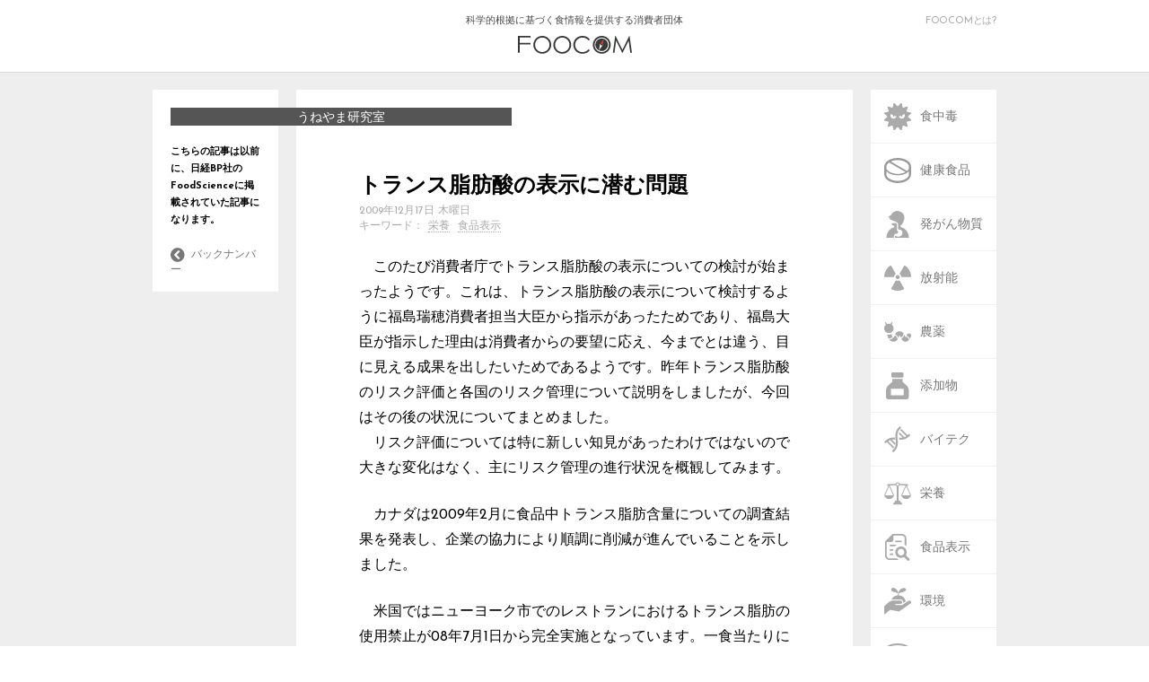

--- FILE ---
content_type: text/html; charset=UTF-8
request_url: https://foocom.net/fs/uneyama/2547/
body_size: 41063
content:
<!DOCTYPE html>
<html lang="ja">
<head>
  <meta charset=UTF-8>
  <meta name="viewport" content="width=device-width">
  <link rel="stylesheet" type="text/css" href="https://foocom.net/wp-content/themes/foocom2021/css/cssreset-min.css">
  <link rel="icon" href="https://foocom.net/wp-content/themes/foocom2021/img/favicon.svg" type="image/svg+xml">
  <link href="https://fonts.googleapis.com/css?family=Josefin+Sans:400,700" rel="stylesheet">
  <link href="https://netdna.bootstrapcdn.com/font-awesome/4.2.0/css/font-awesome.css" rel="stylesheet">
  <link rel="stylesheet" type="text/css" href="https://foocom.net/wp-content/themes/foocom2021/css/fontello.css">
  <link rel="stylesheet" href="https://foocom.net/wp-content/themes/foocom2021/style.css?20250226-2300">
  <!-- <link rel="stylesheet" href="https://foocom.net/wp-content/themes/foocom2021/css/single.css"> -->
  <link rel="stylesheet" href="https://use.fontawesome.com/releases/v5.2.0/css/all.css" integrity="sha384-hWVjflwFxL6sNzntih27bfxkr27PmbbK/iSvJ+a4+0owXq79v+lsFkW54bOGbiDQ" crossorigin="anonymous">
  <script src="https://ajax.googleapis.com/ajax/libs/jquery/2.2.0/jquery.min.js"></script>
  <script>
    jQuery(function ($) {
      $("img, .wp-caption").removeAttr("width height");
    });
  </script>
  <script type="text/javascript">
    $(function() {
      if (window.matchMedia( '(max-width: 480px)' ).matches) {　//切り替える画面サイズ
      $(function() {
      var spMenu = $('.nav-sp');
      spMenu.hide();
      //スクロールが100に達したらボタン表示
      $(window).scroll(function () {
          if ($(this).scrollTop() > 100) {
              spMenu.fadeIn();
          } else {
              spMenu.fadeOut();
          }
      });
      });
      } else {};
      });
    </script>
  <title>トランス脂肪酸の表示に潜む問題 &#8211; FOOCOM.NET</title>
<meta name='robots' content='max-image-preview:large' />
<script type="text/javascript" id="wpp-js" src="https://foocom.net/wp-content/plugins/wordpress-popular-posts/assets/js/wpp.min.js?ver=7.3.6" data-sampling="0" data-sampling-rate="100" data-api-url="https://foocom.net/wp-json/wordpress-popular-posts" data-post-id="2547" data-token="f6fd2f08f5" data-lang="0" data-debug="0"></script>
<link rel="alternate" type="application/rss+xml" title="FOOCOM.NET &raquo; トランス脂肪酸の表示に潜む問題 のコメントのフィード" href="https://foocom.net/fs/uneyama/2547/feed/" />
<script type="text/javascript">
/* <![CDATA[ */
window._wpemojiSettings = {"baseUrl":"https:\/\/s.w.org\/images\/core\/emoji\/16.0.1\/72x72\/","ext":".png","svgUrl":"https:\/\/s.w.org\/images\/core\/emoji\/16.0.1\/svg\/","svgExt":".svg","source":{"concatemoji":"https:\/\/foocom.net\/wp-includes\/js\/wp-emoji-release.min.js?ver=6.8.3"}};
/*! This file is auto-generated */
!function(s,n){var o,i,e;function c(e){try{var t={supportTests:e,timestamp:(new Date).valueOf()};sessionStorage.setItem(o,JSON.stringify(t))}catch(e){}}function p(e,t,n){e.clearRect(0,0,e.canvas.width,e.canvas.height),e.fillText(t,0,0);var t=new Uint32Array(e.getImageData(0,0,e.canvas.width,e.canvas.height).data),a=(e.clearRect(0,0,e.canvas.width,e.canvas.height),e.fillText(n,0,0),new Uint32Array(e.getImageData(0,0,e.canvas.width,e.canvas.height).data));return t.every(function(e,t){return e===a[t]})}function u(e,t){e.clearRect(0,0,e.canvas.width,e.canvas.height),e.fillText(t,0,0);for(var n=e.getImageData(16,16,1,1),a=0;a<n.data.length;a++)if(0!==n.data[a])return!1;return!0}function f(e,t,n,a){switch(t){case"flag":return n(e,"\ud83c\udff3\ufe0f\u200d\u26a7\ufe0f","\ud83c\udff3\ufe0f\u200b\u26a7\ufe0f")?!1:!n(e,"\ud83c\udde8\ud83c\uddf6","\ud83c\udde8\u200b\ud83c\uddf6")&&!n(e,"\ud83c\udff4\udb40\udc67\udb40\udc62\udb40\udc65\udb40\udc6e\udb40\udc67\udb40\udc7f","\ud83c\udff4\u200b\udb40\udc67\u200b\udb40\udc62\u200b\udb40\udc65\u200b\udb40\udc6e\u200b\udb40\udc67\u200b\udb40\udc7f");case"emoji":return!a(e,"\ud83e\udedf")}return!1}function g(e,t,n,a){var r="undefined"!=typeof WorkerGlobalScope&&self instanceof WorkerGlobalScope?new OffscreenCanvas(300,150):s.createElement("canvas"),o=r.getContext("2d",{willReadFrequently:!0}),i=(o.textBaseline="top",o.font="600 32px Arial",{});return e.forEach(function(e){i[e]=t(o,e,n,a)}),i}function t(e){var t=s.createElement("script");t.src=e,t.defer=!0,s.head.appendChild(t)}"undefined"!=typeof Promise&&(o="wpEmojiSettingsSupports",i=["flag","emoji"],n.supports={everything:!0,everythingExceptFlag:!0},e=new Promise(function(e){s.addEventListener("DOMContentLoaded",e,{once:!0})}),new Promise(function(t){var n=function(){try{var e=JSON.parse(sessionStorage.getItem(o));if("object"==typeof e&&"number"==typeof e.timestamp&&(new Date).valueOf()<e.timestamp+604800&&"object"==typeof e.supportTests)return e.supportTests}catch(e){}return null}();if(!n){if("undefined"!=typeof Worker&&"undefined"!=typeof OffscreenCanvas&&"undefined"!=typeof URL&&URL.createObjectURL&&"undefined"!=typeof Blob)try{var e="postMessage("+g.toString()+"("+[JSON.stringify(i),f.toString(),p.toString(),u.toString()].join(",")+"));",a=new Blob([e],{type:"text/javascript"}),r=new Worker(URL.createObjectURL(a),{name:"wpTestEmojiSupports"});return void(r.onmessage=function(e){c(n=e.data),r.terminate(),t(n)})}catch(e){}c(n=g(i,f,p,u))}t(n)}).then(function(e){for(var t in e)n.supports[t]=e[t],n.supports.everything=n.supports.everything&&n.supports[t],"flag"!==t&&(n.supports.everythingExceptFlag=n.supports.everythingExceptFlag&&n.supports[t]);n.supports.everythingExceptFlag=n.supports.everythingExceptFlag&&!n.supports.flag,n.DOMReady=!1,n.readyCallback=function(){n.DOMReady=!0}}).then(function(){return e}).then(function(){var e;n.supports.everything||(n.readyCallback(),(e=n.source||{}).concatemoji?t(e.concatemoji):e.wpemoji&&e.twemoji&&(t(e.twemoji),t(e.wpemoji)))}))}((window,document),window._wpemojiSettings);
/* ]]> */
</script>
<style id='wp-emoji-styles-inline-css' type='text/css'>

	img.wp-smiley, img.emoji {
		display: inline !important;
		border: none !important;
		box-shadow: none !important;
		height: 1em !important;
		width: 1em !important;
		margin: 0 0.07em !important;
		vertical-align: -0.1em !important;
		background: none !important;
		padding: 0 !important;
	}
</style>
<link rel='stylesheet' id='wp-block-library-css' href='https://foocom.net/wp-includes/css/dist/block-library/style.min.css?ver=6.8.3' type='text/css' media='all' />
<style id='classic-theme-styles-inline-css' type='text/css'>
/*! This file is auto-generated */
.wp-block-button__link{color:#fff;background-color:#32373c;border-radius:9999px;box-shadow:none;text-decoration:none;padding:calc(.667em + 2px) calc(1.333em + 2px);font-size:1.125em}.wp-block-file__button{background:#32373c;color:#fff;text-decoration:none}
</style>
<style id='global-styles-inline-css' type='text/css'>
:root{--wp--preset--aspect-ratio--square: 1;--wp--preset--aspect-ratio--4-3: 4/3;--wp--preset--aspect-ratio--3-4: 3/4;--wp--preset--aspect-ratio--3-2: 3/2;--wp--preset--aspect-ratio--2-3: 2/3;--wp--preset--aspect-ratio--16-9: 16/9;--wp--preset--aspect-ratio--9-16: 9/16;--wp--preset--color--black: #000000;--wp--preset--color--cyan-bluish-gray: #abb8c3;--wp--preset--color--white: #ffffff;--wp--preset--color--pale-pink: #f78da7;--wp--preset--color--vivid-red: #cf2e2e;--wp--preset--color--luminous-vivid-orange: #ff6900;--wp--preset--color--luminous-vivid-amber: #fcb900;--wp--preset--color--light-green-cyan: #7bdcb5;--wp--preset--color--vivid-green-cyan: #00d084;--wp--preset--color--pale-cyan-blue: #8ed1fc;--wp--preset--color--vivid-cyan-blue: #0693e3;--wp--preset--color--vivid-purple: #9b51e0;--wp--preset--gradient--vivid-cyan-blue-to-vivid-purple: linear-gradient(135deg,rgba(6,147,227,1) 0%,rgb(155,81,224) 100%);--wp--preset--gradient--light-green-cyan-to-vivid-green-cyan: linear-gradient(135deg,rgb(122,220,180) 0%,rgb(0,208,130) 100%);--wp--preset--gradient--luminous-vivid-amber-to-luminous-vivid-orange: linear-gradient(135deg,rgba(252,185,0,1) 0%,rgba(255,105,0,1) 100%);--wp--preset--gradient--luminous-vivid-orange-to-vivid-red: linear-gradient(135deg,rgba(255,105,0,1) 0%,rgb(207,46,46) 100%);--wp--preset--gradient--very-light-gray-to-cyan-bluish-gray: linear-gradient(135deg,rgb(238,238,238) 0%,rgb(169,184,195) 100%);--wp--preset--gradient--cool-to-warm-spectrum: linear-gradient(135deg,rgb(74,234,220) 0%,rgb(151,120,209) 20%,rgb(207,42,186) 40%,rgb(238,44,130) 60%,rgb(251,105,98) 80%,rgb(254,248,76) 100%);--wp--preset--gradient--blush-light-purple: linear-gradient(135deg,rgb(255,206,236) 0%,rgb(152,150,240) 100%);--wp--preset--gradient--blush-bordeaux: linear-gradient(135deg,rgb(254,205,165) 0%,rgb(254,45,45) 50%,rgb(107,0,62) 100%);--wp--preset--gradient--luminous-dusk: linear-gradient(135deg,rgb(255,203,112) 0%,rgb(199,81,192) 50%,rgb(65,88,208) 100%);--wp--preset--gradient--pale-ocean: linear-gradient(135deg,rgb(255,245,203) 0%,rgb(182,227,212) 50%,rgb(51,167,181) 100%);--wp--preset--gradient--electric-grass: linear-gradient(135deg,rgb(202,248,128) 0%,rgb(113,206,126) 100%);--wp--preset--gradient--midnight: linear-gradient(135deg,rgb(2,3,129) 0%,rgb(40,116,252) 100%);--wp--preset--font-size--small: 13px;--wp--preset--font-size--medium: 20px;--wp--preset--font-size--large: 36px;--wp--preset--font-size--x-large: 42px;--wp--preset--spacing--20: 0.44rem;--wp--preset--spacing--30: 0.67rem;--wp--preset--spacing--40: 1rem;--wp--preset--spacing--50: 1.5rem;--wp--preset--spacing--60: 2.25rem;--wp--preset--spacing--70: 3.38rem;--wp--preset--spacing--80: 5.06rem;--wp--preset--shadow--natural: 6px 6px 9px rgba(0, 0, 0, 0.2);--wp--preset--shadow--deep: 12px 12px 50px rgba(0, 0, 0, 0.4);--wp--preset--shadow--sharp: 6px 6px 0px rgba(0, 0, 0, 0.2);--wp--preset--shadow--outlined: 6px 6px 0px -3px rgba(255, 255, 255, 1), 6px 6px rgba(0, 0, 0, 1);--wp--preset--shadow--crisp: 6px 6px 0px rgba(0, 0, 0, 1);}:where(.is-layout-flex){gap: 0.5em;}:where(.is-layout-grid){gap: 0.5em;}body .is-layout-flex{display: flex;}.is-layout-flex{flex-wrap: wrap;align-items: center;}.is-layout-flex > :is(*, div){margin: 0;}body .is-layout-grid{display: grid;}.is-layout-grid > :is(*, div){margin: 0;}:where(.wp-block-columns.is-layout-flex){gap: 2em;}:where(.wp-block-columns.is-layout-grid){gap: 2em;}:where(.wp-block-post-template.is-layout-flex){gap: 1.25em;}:where(.wp-block-post-template.is-layout-grid){gap: 1.25em;}.has-black-color{color: var(--wp--preset--color--black) !important;}.has-cyan-bluish-gray-color{color: var(--wp--preset--color--cyan-bluish-gray) !important;}.has-white-color{color: var(--wp--preset--color--white) !important;}.has-pale-pink-color{color: var(--wp--preset--color--pale-pink) !important;}.has-vivid-red-color{color: var(--wp--preset--color--vivid-red) !important;}.has-luminous-vivid-orange-color{color: var(--wp--preset--color--luminous-vivid-orange) !important;}.has-luminous-vivid-amber-color{color: var(--wp--preset--color--luminous-vivid-amber) !important;}.has-light-green-cyan-color{color: var(--wp--preset--color--light-green-cyan) !important;}.has-vivid-green-cyan-color{color: var(--wp--preset--color--vivid-green-cyan) !important;}.has-pale-cyan-blue-color{color: var(--wp--preset--color--pale-cyan-blue) !important;}.has-vivid-cyan-blue-color{color: var(--wp--preset--color--vivid-cyan-blue) !important;}.has-vivid-purple-color{color: var(--wp--preset--color--vivid-purple) !important;}.has-black-background-color{background-color: var(--wp--preset--color--black) !important;}.has-cyan-bluish-gray-background-color{background-color: var(--wp--preset--color--cyan-bluish-gray) !important;}.has-white-background-color{background-color: var(--wp--preset--color--white) !important;}.has-pale-pink-background-color{background-color: var(--wp--preset--color--pale-pink) !important;}.has-vivid-red-background-color{background-color: var(--wp--preset--color--vivid-red) !important;}.has-luminous-vivid-orange-background-color{background-color: var(--wp--preset--color--luminous-vivid-orange) !important;}.has-luminous-vivid-amber-background-color{background-color: var(--wp--preset--color--luminous-vivid-amber) !important;}.has-light-green-cyan-background-color{background-color: var(--wp--preset--color--light-green-cyan) !important;}.has-vivid-green-cyan-background-color{background-color: var(--wp--preset--color--vivid-green-cyan) !important;}.has-pale-cyan-blue-background-color{background-color: var(--wp--preset--color--pale-cyan-blue) !important;}.has-vivid-cyan-blue-background-color{background-color: var(--wp--preset--color--vivid-cyan-blue) !important;}.has-vivid-purple-background-color{background-color: var(--wp--preset--color--vivid-purple) !important;}.has-black-border-color{border-color: var(--wp--preset--color--black) !important;}.has-cyan-bluish-gray-border-color{border-color: var(--wp--preset--color--cyan-bluish-gray) !important;}.has-white-border-color{border-color: var(--wp--preset--color--white) !important;}.has-pale-pink-border-color{border-color: var(--wp--preset--color--pale-pink) !important;}.has-vivid-red-border-color{border-color: var(--wp--preset--color--vivid-red) !important;}.has-luminous-vivid-orange-border-color{border-color: var(--wp--preset--color--luminous-vivid-orange) !important;}.has-luminous-vivid-amber-border-color{border-color: var(--wp--preset--color--luminous-vivid-amber) !important;}.has-light-green-cyan-border-color{border-color: var(--wp--preset--color--light-green-cyan) !important;}.has-vivid-green-cyan-border-color{border-color: var(--wp--preset--color--vivid-green-cyan) !important;}.has-pale-cyan-blue-border-color{border-color: var(--wp--preset--color--pale-cyan-blue) !important;}.has-vivid-cyan-blue-border-color{border-color: var(--wp--preset--color--vivid-cyan-blue) !important;}.has-vivid-purple-border-color{border-color: var(--wp--preset--color--vivid-purple) !important;}.has-vivid-cyan-blue-to-vivid-purple-gradient-background{background: var(--wp--preset--gradient--vivid-cyan-blue-to-vivid-purple) !important;}.has-light-green-cyan-to-vivid-green-cyan-gradient-background{background: var(--wp--preset--gradient--light-green-cyan-to-vivid-green-cyan) !important;}.has-luminous-vivid-amber-to-luminous-vivid-orange-gradient-background{background: var(--wp--preset--gradient--luminous-vivid-amber-to-luminous-vivid-orange) !important;}.has-luminous-vivid-orange-to-vivid-red-gradient-background{background: var(--wp--preset--gradient--luminous-vivid-orange-to-vivid-red) !important;}.has-very-light-gray-to-cyan-bluish-gray-gradient-background{background: var(--wp--preset--gradient--very-light-gray-to-cyan-bluish-gray) !important;}.has-cool-to-warm-spectrum-gradient-background{background: var(--wp--preset--gradient--cool-to-warm-spectrum) !important;}.has-blush-light-purple-gradient-background{background: var(--wp--preset--gradient--blush-light-purple) !important;}.has-blush-bordeaux-gradient-background{background: var(--wp--preset--gradient--blush-bordeaux) !important;}.has-luminous-dusk-gradient-background{background: var(--wp--preset--gradient--luminous-dusk) !important;}.has-pale-ocean-gradient-background{background: var(--wp--preset--gradient--pale-ocean) !important;}.has-electric-grass-gradient-background{background: var(--wp--preset--gradient--electric-grass) !important;}.has-midnight-gradient-background{background: var(--wp--preset--gradient--midnight) !important;}.has-small-font-size{font-size: var(--wp--preset--font-size--small) !important;}.has-medium-font-size{font-size: var(--wp--preset--font-size--medium) !important;}.has-large-font-size{font-size: var(--wp--preset--font-size--large) !important;}.has-x-large-font-size{font-size: var(--wp--preset--font-size--x-large) !important;}
:where(.wp-block-post-template.is-layout-flex){gap: 1.25em;}:where(.wp-block-post-template.is-layout-grid){gap: 1.25em;}
:where(.wp-block-columns.is-layout-flex){gap: 2em;}:where(.wp-block-columns.is-layout-grid){gap: 2em;}
:root :where(.wp-block-pullquote){font-size: 1.5em;line-height: 1.6;}
</style>
<link rel='stylesheet' id='wordpress-popular-posts-css-css' href='https://foocom.net/wp-content/plugins/wordpress-popular-posts/assets/css/wpp.css?ver=7.3.6' type='text/css' media='all' />
<!--n2css--><!--n2js--><link rel="https://api.w.org/" href="https://foocom.net/wp-json/" /><link rel="alternate" title="JSON" type="application/json" href="https://foocom.net/wp-json/wp/v2/posts/2547" /><link rel="EditURI" type="application/rsd+xml" title="RSD" href="https://foocom.net/xmlrpc.php?rsd" />
<meta name="generator" content="WordPress 6.8.3" />
<link rel="canonical" href="https://foocom.net/fs/uneyama/2547/" />
<link rel='shortlink' href='https://foocom.net/?p=2547' />
<link rel="alternate" title="oEmbed (JSON)" type="application/json+oembed" href="https://foocom.net/wp-json/oembed/1.0/embed?url=https%3A%2F%2Ffoocom.net%2Ffs%2Funeyama%2F2547%2F" />
<link rel="alternate" title="oEmbed (XML)" type="text/xml+oembed" href="https://foocom.net/wp-json/oembed/1.0/embed?url=https%3A%2F%2Ffoocom.net%2Ffs%2Funeyama%2F2547%2F&#038;format=xml" />
            <style id="wpp-loading-animation-styles">@-webkit-keyframes bgslide{from{background-position-x:0}to{background-position-x:-200%}}@keyframes bgslide{from{background-position-x:0}to{background-position-x:-200%}}.wpp-widget-block-placeholder,.wpp-shortcode-placeholder{margin:0 auto;width:60px;height:3px;background:#dd3737;background:linear-gradient(90deg,#dd3737 0%,#571313 10%,#dd3737 100%);background-size:200% auto;border-radius:3px;-webkit-animation:bgslide 1s infinite linear;animation:bgslide 1s infinite linear}</style>
            <meta property="og:title" content="トランス脂肪酸の表示に潜む問題" />
<meta property="og:description" content="　このたび消費者庁でトランス脂肪酸の表示についての検討が始まったようです。これは、トランス脂肪酸の表示について検討するように福島瑞穂消費者担当大臣から指示があったためであり、福島大臣が指示した理由は消" />
<meta property="og:type" content="article" />
<meta property="og:url" content="https://foocom.net/fs/uneyama/2547/" />
<meta property="og:image" content="https://foocom.net/wp-content/themes/foocom2021/img/foocom.png" />
<meta property="og:site_name" content="FOOCOM.NET" />
<meta name="twitter:card" content="summary_large_image" />
<meta name="twitter:site" content="@FOOCOMNET" />
<meta property="og:locale" content="ja_JP" />
<meta property="fb:app_id" content="134011321918563">
    <!-- Global site tag (gtag.js) - Google Analytics -->
    <script async src="https://www.googletagmanager.com/gtag/js?id=UA-22136269-1"></script>
    <script>
      window.dataLayer = window.dataLayer || [];
      function gtag(){dataLayer.push(arguments);}
      gtag('js', new Date());

      gtag('config', 'UA-22136269-1');
    </script>
</head>

<body>
  <!-- ########## ヘッダー ########## -->
  <header>
    <div class="header-inner">
      <a href="https://foocom.net">科学的根拠に基づく食情報を提供する消費者団体<img src="https://foocom.net/wp-content/themes/foocom2021/img/logo.svg">
      </a>
      <div class="about-us">
        <a href="https://foocom.net/introduction">FOOCOMとは?</a>
      </div>
    </div>
  </header>


  <div class="container">
    <nav class="nav-pc">
  <div class="nav-pc-inner">
    <ul class="category">
      <li><a href="https://foocom.net/tag/foodborneillness/"><img src="https://foocom.net/wp-content/themes/foocom2021/img/foodborneillness.svg"><span>食中毒</span></a></li>
          <li><a href="https://foocom.net/tag/functionalfoods/"><img src="https://foocom.net/wp-content/themes/foocom2021/img/functionalfoods.svg"><span>健康食品</span></a></li>
          <li><a href="https://foocom.net/tag/carcinogen/"><img src="https://foocom.net/wp-content/themes/foocom2021/img/carcinogen.svg"><span>発がん物質</span></a></li>
          <li><a href="https://foocom.net/tag/radioactivity/"><img src="https://foocom.net/wp-content/themes/foocom2021/img/radioactivity.svg"><span>放射能</span></a></li>
          <li><a href="https://foocom.net/tag/agrochemicals/"><img src="https://foocom.net/wp-content/themes/foocom2021/img/agrochemicals.svg"><span>農薬</span></a></li>
          <li><a href="https://foocom.net/tag/additives/"><img src="https://foocom.net/wp-content/themes/foocom2021/img/additives.svg"><span>添加物</span></a></li>
          <li><a href="https://foocom.net/tag/gm/"><img src="https://foocom.net/wp-content/themes/foocom2021/img/gm.svg"><span>バイテク</span></a></li>
          <li><a href="https://foocom.net/tag/nutrition/"><img src="https://foocom.net/wp-content/themes/foocom2021/img/nutrition.svg"><span>栄養</span></a></li>
          <li><a href="https://foocom.net/tag/foodlabeling/"><img src="https://foocom.net/wp-content/themes/foocom2021/img/foodlabeling.svg"><span>食品表示</span></a></li>
          <li><a href="https://foocom.net/tag/ecology/"><img src="https://foocom.net/wp-content/themes/foocom2021/img/ecology.svg"><span>環境</span></a></li>
          <li><a href="https://foocom.net/tag/foodculture/"><img src="https://foocom.net/wp-content/themes/foocom2021/img/foodculture.svg"><span>食文化</span></a></li>
          <li><a href="https://foocom.net/tag/media/"><img src="https://foocom.net/wp-content/themes/foocom2021/img/media.svg"><span>メディア</span></a></li>
    </ul>
    <div class="search">
      <i class="fa fa-search"></i>
      <form role="search" method="get" id="searchform" action="https://foocom.net" >
          <input type='text' class='i_text' onfocus="cText(this)" onblur="sText(this)" style="color:#666;" name="s" id="s" size="20" placeholder="検索" />
      </form>
</form>
      </form>
      <a href="https://foocom.net/secretariat/news">食品ニュースリンク</a>
      <a href="https://foocom.net/introduction">FOOCOMについて</a>
      <a href="https://foocom.net/membership">会員募集</a>
      <a href="https://foocom.net/seminar">FOOCOMセミナー</a>
      <a href="https://foocom.net/info">お知らせ</a>
    </div>
  </div>
</nav>
        <section class="about-left">
  <article class="column-profile">
        <a href="https://foocom.net/category/fs/uneyama/">
    <h1>うねやま研究室</h1>
        <p class="foodscience">こちらの記事は以前に、日経BP社のFoodScienceに掲載されていた記事になります。</p></a>
        <div class="column-top-link">
      <a href="https://foocom.net/category/fs/uneyama/"><i class="fa fa-chevron-circle-left"></i>
        <span>バックナンバー</span></a>
      </div>
    </article>
	
		  </section>
    
      <article class="articlesingle">
        <section class="contents">
                    <h2 class="sp-category"><a href="https://foocom.net/category/fs/uneyama/">うねやま研究室</a></h2>
          <h1>トランス脂肪酸の表示に潜む問題</h1>
                    <h2 class="sp-author"><a href="#profile"><img src="https://foocom.net/wp-content/themes/foocom2021/img/authors/prof21.jpg" alt="">畝山 智香子</a></h2>
        
        <time datetime="2009-12-17T19:46:34+09:00">2009年12月17日 木曜日</time>
        <h2 class="keywords">キーワード：<a href="https://foocom.net/tag/nutrition/" rel="tag">栄養</a> <a href="https://foocom.net/tag/foodlabeling/" rel="tag">食品表示</a></h2>
        <p>　このたび消費者庁でトランス脂肪酸の表示についての検討が始まったようです。これは、トランス脂肪酸の表示について検討するように福島瑞穂消費者担当大臣から指示があったためであり、福島大臣が指示した理由は消費者からの要望に応え、今までとは違う、目に見える成果を出したいためであるようです。昨年トランス脂肪酸のリスク評価と各国のリスク管理について説明をしましたが、今回はその後の状況についてまとめました。<br />
　リスク評価については特に新しい知見があったわけではないので大きな変化はなく、主にリスク管理の進行状況を概観してみます。</p>
<p>　カナダは2009年2月に食品中トランス脂肪含量についての調査結果を発表し、企業の協力により順調に削減が進んでいることを示しました。</p>
<p>　米国ではニューヨーク市でのレストランにおけるトランス脂肪の使用禁止が08年7月1日から完全実施となっています。一食当たりに含まれる人工トランス脂肪酸の量は0.5g未満でなければならないという規制です。ニューヨーク市に続いてカリフォルニア州などで同様の規制が導入されています。カナダでもブリティッシュコロンビア州など地方レベルでトランス脂肪規制に乗り出すところもあります。</p>
<p>　アイルランド食品基準庁FSAIでは09年4月、ファストフードレストランで提供されている食品のトランス脂肪酸含有量を調査し、多くの食品で総脂肪量の2％以下で問題はなかったと発表しています。問題があったのは飽和脂肪酸含量の方でした。英国でも同様にトランス脂肪の摂取量が健康上問題はないレベルであるのに対して、飽和脂肪の摂りすぎは重大な問題であるとして、09年2月には飽和脂肪に的を絞ったキャンペーンを行っています。</p>
<p>　オーストラリアとニュージーランドでは09年10月23日付で、加工食品からのトランス脂肪の摂取量は07年以降25-40％の削減に成功したと報告しています。オーストラリア・ニュージーランドではトランス脂肪の表示義務化や最大量の規制などは行わず、食品業者による自主的対応が功を奏した形になっています。その結果ほとんどの人たちでトランス脂肪の総摂取量は総エネルギー摂取量の0.5-0.6％と、WHOの設定した目安である1％より充分低くなっています。一部に高摂取集団がいますが、その主な摂取源はミルクや獣脂などの天然由来のものであり、企業の対策や法的規制ではなく個人の食生活改善によってしか解決が期待できないものです。一方飽和脂肪の摂りすぎについては依然として解決されておらず、今後の対策は飽和脂肪摂取量の削減に集中することになります。</p>
<p>　韓国は09年2月にお菓子類のトランス脂肪酸含量調査結果を発表していますが、前年度に比べて着実に減少していたようです。もともとそれほどトランス脂肪含量が多くはなかったのですが、「ゼロ」と表示できる製品の割合が増えたようです。香港や韓国も加工食品にトランス脂肪酸の表示義務はありますが、トランス脂肪だけを表示しているわけではなくて、総エネルギー、蛋白質、炭水化物、総脂肪、飽和脂肪、ナトリウム、糖なども表示義務があります。</p>
<p>　研究者向けにはJournal of AOAC International 2009, 92 (5): 1249-1326が分析法を始め特集を発行していますので参考にして下さい。先進国では概ね摂取量は減っており、問題になるとすれば途上国、それもバターや獣脂を使って調理する伝統的食品のようです。</p>
<p>　以上のように、表示義務の有無や最大含量に関する法的規制の有無にかかわらず、先進国においてはトランス脂肪の削減が進んでおり、その結果リスクは減少してきています。実際に心血管系疾患の減少という当初の目的が達成されるかどうかは今後の調査を待たなければ分かりませんが、現時点でできることはほぼ実行に移されていると考えられます。むしろ対策すべきはなかなか摂取量が減らない飽和脂肪という状況です。日本ではもともとトランス脂肪摂取量が問題になるような量ではなく、飽和脂肪についても西洋諸国に比べれば摂取量は少ないのでリスクは諸外国より小さいと言ってよいでしょう。</p>
<p>　ところで、もし日本でトランス脂肪の表示について検討するとすれば、大きな問題が一つあります。加工食品へのトランス脂肪の表示義務があるカナダや米国はもちろんのこと、条件により表示する必要があるヨーロッパやオーストラリア・ニュージーランドでは、トランス脂肪含量を表示する場合にはそれのみが表示されているわけではなく、食品の栄養成分表示の中で総脂肪や飽和脂肪含量と一緒に表示される、ということです。</p>
<p>　トランス脂肪は脂肪の一種であり、トランス脂肪を削減した結果飽和脂肪や総脂肪が増えたというのでは意味がありません。日本の場合一般的な加工食品への栄養成分表示の義務がありません。本来トランス脂肪を含め、栄養成分の多寡を論じる場合には全体に占める割合、つまりバランスが大切になります。ですからまず基本的な栄養情報があって、その上で特定の成分が多いとか少ないとかいう話になるのですが、日本ではその基本的な情報提供をする必要性をすっとばしていきなりトランス脂肪の表示という話が持ち上がっているわけです。</p>
<p>　技術士からの提言で藤田哲さんがおっしゃっているように「日本の食品表示制度はOECD加盟国はもとより、BRICsを含めて世界で最も貧弱である」のを放置したままいきなりトランス脂肪酸含量だけを表示したところで意味のある情報提供にはならないでしょう。そしてこの世界標準の食品表示を制度化するとすれば、日本人の食生活の最大の弱点であるナトリウム含量の問題がクローズアップされるのは避けられません。日本人にとって食事由来の最大のリスク要因はトランス脂肪などではなく、ナトリウムでしょうから。</p>
<p>　食事からのナトリウム摂取量の削減対策については現在英国が最先端を走っているように見えますが、飽和脂肪とともにナトリウム摂取量を減らすことが多くの国で公衆衛生上の次の課題となっています。</p>
<p>　消費者のため、という枕詞が消費者の「健康の」ためであるならば、リスクの大きい項目について対策するのが先決でしょう。消費者が間違った情報に踊らされている状態を放置したまま「消費者の機嫌を取る」のが消費者庁の役割だとは思いません。消費者にはまず何よりも適切な情報の提供こそが保証されるべきでしょう。（国立医薬品食品衛生研究所主任研究官 畝山智香子）</p>
        </section>
        <!-- シェアボタン -->
        <section class="share">
  <h1>シェア</h1>
  <ul>
    <a href="http://twitter.com/share?url=https://foocom.net/fs/uneyama/2547/" target="_blank"><li class="share-tw"><i class="fab fa-twitter"></i><span>twitter</span></li></a>
    <a href="https://www.facebook.com/sharer/sharer.php?u=https://foocom.net/fs/uneyama/2547/" target="_blank"><li class="share-fb"><i class="fab fa-facebook"></i><span>facebook</span></li></a>
    <a href="http://line.me/R/msg/text/?https://foocom.net/fs/uneyama/2547/" target="_blank"><li class="share-ln"><i class="fa c-fa-line"></i><span>line</span></li></a>
    <a href="http://b.hatena.ne.jp/entry/[トランス脂肪酸の表示に潜む問題][https://foocom.net/fs/uneyama/2547/]" target="_blank" class="hatena-bookmark-button" data-hatena-bookmark-layout="touch" data-hatena-bookmark-width="60" title="この記事をはてなブックマークに追加"><li class="share-ht"><i class="fa c-fa-hatenabookmark"></i><span>hatena</span></li></a>
    <a href="http://getpocket.com/edit?url=https://foocom.net/fs/uneyama/2547/" target="_blank"><li class="share-pc"><i class="fab fa-get-pocket"></i><span>pocket</span></li></a>
    <a href="mailto:?subject=トランス脂肪酸の表示に潜む問題&body=トランス脂肪酸の表示に潜む問題%0d%0aFOOCOM.NET%0d%0ahttps://foocom.net/fs/uneyama/2547/"><li class="share-ml"><i class="fa fa-envelope"></i><span>mail</span></li></a>
  </ul>

</section>

        <!-- 関連記事 -->
                <div class='yarpp yarpp-related yarpp-related-website yarpp-template-yarpp-template-foocom'>

<section class="related">
	<h1>関連記事</h1>
		<ul>
					<li><a href="https://foocom.net/fs/uneyama/2529/">
					<img src="https://foocom.net/wp-content/themes/foocom2021/img/foocom-116x60.svg">
				<span>食の安全に関する世論調査、海外と日本で結果が違うのはなぜ？</span></a></li>
				<li><a href="https://foocom.net/column/cons_load/9164/">
					<img src="https://foocom.net/wp-content/themes/foocom2021/img/foocom-116x60.svg">
				<span>何だかおかしい　エリスリトールのアレルギー報道</span></a></li>
				<li><a href="https://foocom.net/fs/uneyama/2509/">
					<img src="https://foocom.net/wp-content/themes/foocom2021/img/foocom-116x60.svg">
				<span>「環境ホルモン」問題はどうなった？ビスフェノールAの評価を巡る世界の動向「その1」</span></a></li>
		</ul>
	</section>
</div>
        
      </article>

      <!-- 著者紹介と前の記事・後の記事 -->
      

<div class="prevnext">

      <section class="prev">
      <a href="https://foocom.net/fs/uneyama/2545/" rel="prev"><h1><i class="fa fa-chevron-circle-left"></i> 前の記事</h1></a>      <a href="https://foocom.net/fs/uneyama/2545/">          <img src="https://foocom.net/wp-content/themes/foocom2021/img/foocom-116x60.svg"></a>
          <a href="https://foocom.net/fs/uneyama/2545/" rel="prev">Behind the Headlines&#8211;ニュースの見出しの背景にある科学&#8211;</a>          </section>

      <section class="next">
      <a href="https://foocom.net/fs/uneyama/2549/" rel="next"><h1>次の記事 <i class="fa fa-chevron-circle-right"></i></h1></a>      <a href="https://foocom.net/fs/uneyama/2549/">        <img src="https://foocom.net/wp-content/themes/foocom2021/img/foocom-116x60.svg"></a>
        <a href="https://foocom.net/fs/uneyama/2549/" rel="next">豆乳の憂鬱〜ビスフェノールAと類似の評価結果なるもメディアの扱いがまるで違う〜</a>          </section>

  <section class="column-ranking">
    <article class="column-profile-below">
          <h1>うねやま研究室</h1>
          <p></p>
      <div class="column-top-link-below">
                <a href="https://foocom.net/category/fs/uneyama/"><i class="fa fa-chevron-circle-left"></i>
              <span>バックナンバー</span></a>
      </div>
    </article>
    <section class="weekly-ranking">
          <a href="https://foocom.net/ranking"><img src="https://foocom.net/wp-content/themes/foocom2021/img/ranking.svg"></a>
    </section>
  </section>
</div>

    </div>


<footer>
  <div class="footer-inner">
    <ul>
      <li class="follow-tw"><a href="https://twitter.com/FOOCOMNET" target="_blank"><i class="fab fa-twitter"></i><span class="hidden">twitter</span></a></li>
      <li class="follow-fb"><a href="https://www.facebook.com/FOOCOM.NET" target="_blank"><i class="fab fa-facebook"></i><span class="hidden">facebook</span></a></li>
      <li class="follow-feed"><a href="https://foocom.net/rss-feed"><i class="fas fa-rss-square"></i><span class="hidden">feed</span></a></li>
      <li class="follow-ml"><a href="https://foocom.net/membership"><i class="fas fa-envelope-square"></i><span class="hidden">mail</span></a></li>
    </ul>
    <a href="https://foocom.net/introduction"><p>FOOCOMとは</p></a>
    <a href="https://foocom.net/privacy"><p class="narrow">プライバシーポリシー</p></a>
    <div class="copyright">
      <p>&copy;FOOCOM All Rights Reserved.</p>
    </div>
  </footer>

<!-- スマートフォン用下部メニュー -->
<nav class="nav-sp">
  <ul>
    <li><a href="https://foocom.net"><i class="fas fa-home"></i><span>トップ</span></a></li>
    <li>
      <input id="menu-cb" type="checkbox" value="off">
      <label id="menu-icon" for="menu-cb">
        <i class="fas fa-tags"></i><span>メニュー</span></label>
      <label id="menu-background" for="menu-cb"></label>
      <label id="menu-close-icon" for="menu-cb"></label>


      <div id="slide-menu">
        <p class="slide-menu-title">メニュー</p>
        <ul class="slide-menu-category">
          <li><a href="https://foocom.net/tag/foodborneillness/"><img src="https://foocom.net/wp-content/themes/foocom2021/img/foodborneillness.svg"><span>食中毒</span></a></li>
          <li><a href="https://foocom.net/tag/functionalfoods/"><img src="https://foocom.net/wp-content/themes/foocom2021/img/functionalfoods.svg"><span>健康食品</span></a></li>
          <li><a href="https://foocom.net/tag/carcinogen/"><img src="https://foocom.net/wp-content/themes/foocom2021/img/carcinogen.svg"><span>発がん物質</span></a></li>
          <li><a href="https://foocom.net/tag/radioactivity/"><img src="https://foocom.net/wp-content/themes/foocom2021/img/radioactivity.svg"><span>放射能</span></a></li>
          <li><a href="https://foocom.net/tag/agrochemicals/"><img src="https://foocom.net/wp-content/themes/foocom2021/img/agrochemicals.svg"><span>農薬</span></a></li>
          <li><a href="https://foocom.net/tag/additives/"><img src="https://foocom.net/wp-content/themes/foocom2021/img/additives.svg"><span>添加物</span></a></li>
          <li><a href="https://foocom.net/tag/gm/"><img src="https://foocom.net/wp-content/themes/foocom2021/img/gm.svg"><span>バイテク</span></a></li>
          <li><a href="https://foocom.net/tag/nutrition/"><img src="https://foocom.net/wp-content/themes/foocom2021/img/nutrition.svg"><span>栄養</span></a></li>
          <li><a href="https://foocom.net/tag/ecology/"><img src="https://foocom.net/wp-content/themes/foocom2021/img/foodlabeling.svg"><span>食品表示</span></a></li>
          <li><a href="https://foocom.net/tag/ecology/"><img src="https://foocom.net/wp-content/themes/foocom2021/img/ecology.svg"><span>環境</span></a></li>
          <li><a href="https://foocom.net/tag/foodculture/"><img src="https://foocom.net/wp-content/themes/foocom2021/img/foodculture.svg"><span>食文化</span></a></li>
          <li><a href="https://foocom.net/tag/media/"><img src="https://foocom.net/wp-content/themes/foocom2021/img/media.svg"><span>メディア</span></a></li>
        </ul>
      <div class="slide-menu-small">
        <a href="https://foocom.net/secretariat/news">食品ニュースリンク</a>
        <a href="https://foocom.net/introduction">FOOCOMについて</a>
        <a href="https://foocom.net/membership">会員募集</a>
        <a href="https://foocom.net/seminar">FOOCOMセミナー</a>
        <a href="https://foocom.net/info">お知らせ</a>
      </div>
      <div class="slide-menu-search">
        <i class="fas fa-search"></i>
        <form role="search" method="get" id="searchform" action="https://foocom.net" >
        <input type="text" name="s" class="s" placeholder="検索" />
        <input type="submit" class="searchsubmit" value="検索" />
      </form>
      </div>
    </div>
    </li>
    <li><a href="https://foocom.net/ranking"><i class="fas fa-trophy"></i><span>人気記事</span></a></li>
    <li><a href="https://www.facebook.com/sharer/sharer.php?u=https://foocom.net/fs/uneyama/2547/" target="_blank"><i class="fab fa-facebook"></i><span>シェア</span></a></li>
    <li><a href="http://twitter.com/share?url=https://foocom.net/fs/uneyama/2547/" target="_blank"><i class="fab fa-twitter"></i><span>ツイート</span></a></li>
    <!-- <li class="search-sp-button"><i class="fa fa-search"></i><span>検索</span></a></li> -->
  </ul>
</nav>

<script type="speculationrules">
{"prefetch":[{"source":"document","where":{"and":[{"href_matches":"\/*"},{"not":{"href_matches":["\/wp-*.php","\/wp-admin\/*","\/wp-content\/uploads\/*","\/wp-content\/*","\/wp-content\/plugins\/*","\/wp-content\/themes\/foocom2021\/*","\/*\\?(.+)"]}},{"not":{"selector_matches":"a[rel~=\"nofollow\"]"}},{"not":{"selector_matches":".no-prefetch, .no-prefetch a"}}]},"eagerness":"conservative"}]}
</script>
<link rel='stylesheet' id='yarppRelatedCss-css' href='https://foocom.net/wp-content/plugins/yet-another-related-posts-plugin/style/related.css?ver=5.30.11' type='text/css' media='all' />



</body>
</html>


--- FILE ---
content_type: image/svg+xml
request_url: https://foocom.net/wp-content/themes/foocom2021/img/ecology.svg
body_size: 2830
content:
<?xml version="1.0" encoding="UTF-8" standalone="no"?>
<svg width="30px" height="30px" viewBox="0 0 30 30" version="1.1" xmlns="http://www.w3.org/2000/svg" xmlns:xlink="http://www.w3.org/1999/xlink">
    <!-- Generator: Sketch 39.1 (31720) - http://www.bohemiancoding.com/sketch -->
    <title>ecology</title>
    <desc>Created with Sketch.</desc>
    <defs></defs>
    <g id="Symbols" stroke="none" stroke-width="1" fill="none" fill-rule="evenodd">
        <g id="ecology" fill="#AAAAAA">
            <g id="Group">
                <path d="M10.1835352,4.53457031 C12.1638281,5.03080078 13.799707,5.05113281 14.8316602,6.47173828 C14.8316602,6.47173828 15.219082,5.05107422 15.4774219,4.40537109 C15.4774219,4.40537109 13.1610937,-0.131542969 9.92525391,0.0155273438 C7.08398437,0.144667969 7.08398437,3.75960938 10.1835352,4.53457031 L10.1835352,4.53457031 Z" id="Shape"></path>
                <path d="M8.24513672,13.2926367 C9.01048828,13.1431641 9.87263672,13.0541016 10.8675586,13.0541016 L18.2122852,13.0541016 C19.8995508,13.0541016 21.2735742,14.4275391 21.2735742,16.1160352 C21.2735742,16.4448633 21.220957,16.7623242 21.1241016,17.0595117 C22.055625,16.4400586 23.0313867,15.7865625 23.8494141,15.2299219 C23.0780859,10.8950391 20.4281836,8.66970703 16.0789453,8.4909375 C16.1494922,7.25683594 16.3599609,6.07417969 16.8980859,5.82603516 C18.5770312,5.05113281 21.676582,5.18027344 23.7417187,3.37224609 C25.8069141,1.56416016 22.4514844,-1.53421875 18.3175195,1.56533203 C16.034707,3.27662109 15.290918,6.20871094 15.0804492,8.49146484 C10.6822266,8.68101563 8.77605469,11.7333398 8.24513672,13.2926367 L8.24513672,13.2926367 Z" id="Shape"></path>
                <path d="M29.4601172,14.8191211 C28.7354883,14.0292773 27.3854297,14.1973242 26.4825586,14.8651758 C25.6574414,15.5527148 20.0167383,19.2597656 20.0167383,19.2597656 L13.1611523,19.2597656 L13.1396484,19.2705469 C12.7784766,19.2585938 12.4962891,18.9554883 12.5070703,18.5949023 C12.5201953,18.2337891 12.8239453,17.950957 13.1827148,17.9634961 L13.1612109,17.950957 L18.2123438,17.950957 C19.2263672,17.950957 20.0491406,17.1294141 20.0491406,16.1160352 C20.0491406,15.1007813 19.2264258,14.2786523 18.2123438,14.2786523 L10.8676172,14.2786523 C6.27568359,14.2786523 4.8215625,16.1925586 3.21439453,17.7985547 L0.298886719,20.345625 C0.108808594,20.510625 0,20.7479883 0,21.000293 L0,29.4648633 C0,29.5766602 0.0669140625,29.6801367 0.169804687,29.7273633 C0.272695313,29.7740039 0.393398438,29.757832 0.47953125,29.6830664 L6.11419922,24.8520117 C6.31271484,24.6833789 6.57814453,24.6116602 6.83408203,24.6576563 L15.6161133,26.2541016 C16.2283594,26.3653125 16.8585352,26.2248047 17.3691797,25.8654492 C17.3691797,25.8654492 28.5764062,18.0717188 29.4050391,17.3823047 C30.193125,16.6589063 30.1847461,15.6089648 29.4601172,14.8191211 L29.4601172,14.8191211 Z" id="Shape"></path>
            </g>
        </g>
    </g>
</svg>